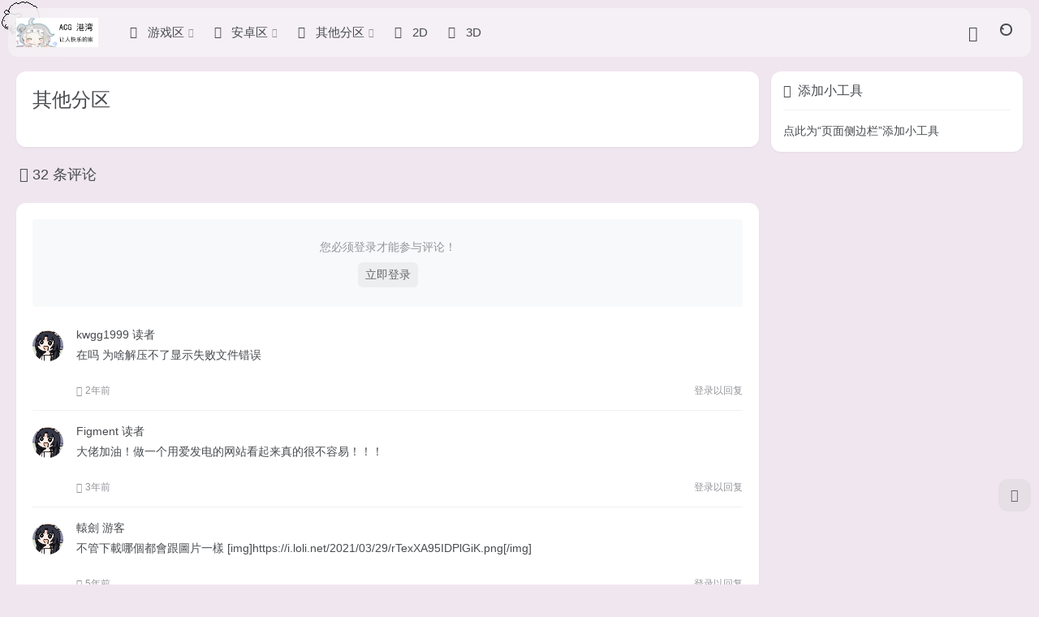

--- FILE ---
content_type: text/html; charset=UTF-8
request_url: https://www.acggw.one/%E5%85%B6%E4%BB%96%E5%88%86%E5%8C%BA
body_size: 10892
content:
<!DOCTYPE html>
<html lang="zh-Hans" class="">
<head> 
<meta charset="UTF-8">
<meta name="renderer" content="webkit">
<meta name="force-rendering" content="webkit">
<meta http-equiv="X-UA-Compatible" content="IE=edge, chrome=1">
<meta name="viewport" content="width=device-width, initial-scale=1.0, user-scalable=0, minimum-scale=1.0, maximum-scale=0.0, viewport-fit=cover">
<title>其他分区 | ACG港湾</title>
<meta name="theme-color" content="#f9f9f9" />
<meta name="keywords" content="acg港湾，三次郎，游戏" />
<meta name="description" content="独乐乐不如众乐乐" />
<meta property="og:type" content="article">
<meta property="og:url" content="https://www.acggw.me/%e5%85%b6%e4%bb%96%e5%88%86%e5%8c%ba"/> 
<meta property="og:title" content="其他分区 | ACG港湾">
<meta property="og:description" content="独乐乐不如众乐乐">
<meta property="og:image" content="https://gitee.com/iowen/ioimg/raw/master/screenshots/7.jpg">
<meta property="og:site_name" content="ACG港湾">
<link rel="shortcut icon" href="/wp-content/uploads/2021/05/QQ截图20210504225137.png">
<link rel="apple-touch-icon" href="/wp-content/uploads/2021/05/QQ截图20210504225137.png">
<!--[if IE]><script src="https://www.acggw.me/wp-content/themes/onenav/assets/js/html5.min.js"></script><![endif]-->
<meta name='robots' content='max-image-preview:large' />
<style id='wp-img-auto-sizes-contain-inline-css' type='text/css'>
img:is([sizes=auto i],[sizes^="auto," i]){contain-intrinsic-size:3000px 1500px}
/*# sourceURL=wp-img-auto-sizes-contain-inline-css */
</style>
<style id='classic-theme-styles-inline-css' type='text/css'>
/*! This file is auto-generated */
.wp-block-button__link{color:#fff;background-color:#32373c;border-radius:9999px;box-shadow:none;text-decoration:none;padding:calc(.667em + 2px) calc(1.333em + 2px);font-size:1.125em}.wp-block-file__button{background:#32373c;color:#fff;text-decoration:none}
/*# sourceURL=/wp-includes/css/classic-themes.min.css */
</style>
<link rel='stylesheet' id='contact-form-7-css' href='https://www.acggw.me/wp-content/plugins/contact-form-7/includes/css/styles.css?ver=6.1.4' type='text/css' media='all' />
<link rel='stylesheet' id='bootstrap-css' href='https://www.acggw.me/wp-content/themes/onenav/assets/css/bootstrap.min.css?ver=5.57' type='text/css' media='all' />
<link rel='stylesheet' id='swiper-css' href='https://www.acggw.me/wp-content/themes/onenav/assets/css/swiper-bundle.min.css?ver=5.57' type='text/css' media='all' />
<link rel='stylesheet' id='lightbox-css' href='https://www.acggw.me/wp-content/themes/onenav/assets/css/jquery.fancybox.min.css?ver=5.57' type='text/css' media='all' />
<link rel='stylesheet' id='iconfont-css' href='https://www.acggw.me/wp-content/themes/onenav/assets/css/iconfont.css?ver=5.57' type='text/css' media='all' />
<link rel='stylesheet' id='font-awesome-css' href='//cdn.bootcdn.net/ajax/libs/font-awesome/5.15.4/css/all.min.css' type='text/css' media='all' />
<link rel='stylesheet' id='font-awesome4-css' href='//cdn.bootcdn.net/ajax/libs/font-awesome/5.15.4/css/v4-shims.min.css' type='text/css' media='all' />
<link rel='stylesheet' id='main-css' href='https://www.acggw.me/wp-content/themes/onenav/assets/css/main.min.css?ver=5.57' type='text/css' media='all' />
<script type="text/javascript" src="https://www.acggw.me/wp-content/themes/onenav/assets/js/jquery.min.js?ver=5.57" id="jquery-js"></script>
<link rel="canonical" href="https://www.acggw.me/%e5%85%b6%e4%bb%96%e5%88%86%e5%8c%ba" />
<script>
    var __default_c = "io-grey-mode";
    var __night = document.cookie.replace(/(?:(?:^|.*;\s*)io_night_mode\s*\=\s*([^;]*).*$)|^.*$/, "$1"); 
    try {
        if (__night === "0" || (!__night && window.matchMedia("(prefers-color-scheme: dark)").matches)) {
            document.documentElement.classList.add("io-black-mode");
        }
    } catch (_) {}
</script><style>:root{--main-aside-basis-width:220px;--home-max-width:1600px;--main-radius:12px;--main-max-width:1260px;}body {background: #f5f5fa;}/*背景颜色*/
.card, .block{box-shadow: 0 1px 3px 0 rgb(0 0 0 / 5%);}/*网址块样式*/
.background-fx{display: none !important;}/*去掉网址侧栏样式*/
 .io-grey-mode .sidebar-nav-inner,.page-header.sticky,.page-header.big{backdrop-filter: blur(10px);background: rgba(255,255,255,.7);}
.io-grey-mode .sidebar-logo,.sticky.sidebar-nav.fade{background: #f0f2f400;}
.io-black-mode .page-header,.io-black-mode .sidebar-nav-inner{backdrop-filter: blur(10px);background: rgba(44,46,47,.7);}/*模糊边栏*/
.border-color{border-color: rgb(129 129 129 / 0%) !important}/*去掉logo下夜间模式黑线*/
.modal-backdrop{background: rgb(0 0 0 / 20%);}/*侧栏明暗*/
/* ========== 终极方案：隐藏动态背景 + 强制纯黑背景 双保险 100%生效 ========== */
/* 1. 彻底隐藏所有动态背景/画布/粒子特效，干掉所有干扰根源 */
canvas, #bg-canvas, .bg-canvas, .background-fx {
    display: none !important;
    visibility: hidden !important;
    opacity: 0 !important;
    z-index: -9999 !important;
}
/* 2. html+body+全站 强制纯黑，优先级拉满，无任何透灰 */
.io-black-mode,
.io-black-mode html,
.io-black-mode body {
    background: #000000 !important;
    background-color: #000000 !important;
    color: #f8f8f8 !important;
    background-image: none !important;
}
/* 3. 侧边栏+头部+卡片 纯黑适配，无任何灰色 */
.io-black-mode .page-header, .io-black-mode .sidebar-nav-inner {
    backdrop-filter: blur(12px) !important;
    background: rgba(0,0,0,1) !important;
}
.io-black-mode .card, .io-black-mode .block {
    background: #0a0a0a !important;
    box-shadow: none !important;
}
/* 4. 你的原有样式全部保留 */
.io-black-mode a {color: #72b1ff !important;}
.io-black-mode a:hover {color: #94c2ff !important;}
.border-color{border-color: transparent !important;}
.modal-backdrop{background: rgba(0,0,0,0.5) !important;}</style><!DOCTYPE html>
<html lang="en">

<head>
    <meta charset="UTF-8">
    <meta http-equiv="X-UA-Compatible" content="IE=edge">
    <meta name="viewport" content="width=device-width, initial-scale=1.0">
    <title>山羊の前端小窝</title>
    <style>
        * {
            margin: 0;
            padding: 0;
        }

        body {
            background: rgb(240, 230, 240);
        }
        .img{
            width: 50px;
            height: 50px;
            position: absolute;
            background-image: url('/wp-content/uploads/2021/11/goat.gif');
            background-size: cover;
        }
    </style>
</head>

<body>
    <div class="img"></div>
<script defer src="https://static.cloudflareinsights.com/beacon.min.js/vcd15cbe7772f49c399c6a5babf22c1241717689176015" integrity="sha512-ZpsOmlRQV6y907TI0dKBHq9Md29nnaEIPlkf84rnaERnq6zvWvPUqr2ft8M1aS28oN72PdrCzSjY4U6VaAw1EQ==" data-cf-beacon='{"version":"2024.11.0","token":"6739b7b9a8a648d59ea5466e8005abb3","r":1,"server_timing":{"name":{"cfCacheStatus":true,"cfEdge":true,"cfExtPri":true,"cfL4":true,"cfOrigin":true,"cfSpeedBrain":true},"location_startswith":null}}' crossorigin="anonymous"></script>
</body>
    <script>
        let img = document.querySelector('.img')
        // 定义小图片的旋转角度
        let deg = 0
        // 定义小图片位于网页左侧的位置
        let imgx = 0
        // 定义小图片位于网页顶部的位置
        let imgy = 0
        // 定义小图片x轴的位置
        let imgl = 0
        // 定义小图片y轴的位置
        let imgt = 0
        // 定义小图片翻转的角度
        let y = 0 
        // 定义一个计数器
        let index = 0

        window.addEventListener('mousemove',function(xyz){
            // 获取网页左侧距离的图片位置
            imgx = xyz.pageX - img.offsetLeft - img.clientWidth /2
            // 多去网页顶部距离图片的位置
            imgy = xyz.pageY - img.offsetTop - img.clientHeight /2
            // 套入公式，定义图片的旋转角度
            deg = 360*Math.atan(imgy/imgx)/(2*Math.PI)
            // 每当鼠标移动的时候重置index
            index= 0
            // 定义当前鼠标的位置
            let x = event.clientX
            // 当鼠标的x轴大于图片的时候，提普安就要对着鼠标，所以需要将图片翻转过来
            // 否则就不用翻转
            if(img.offsetLeft<x){
                y=-180
            }else{
                y=0
            }
        })
        setInterval(()=>{
            // 设置小图片的旋转和翻转
            img.style.transform = "rotateZ("+deg+"deg) rotateY("+y+"deg)"
            index++
            // 在这里设置小图片的位置和速度，并判断小图片到达鼠标位置时停止移动
            if(index<50){
                imgl+=imgx/50
                imgt+=imgy/50
            }
            img.style.left = imgl+"px"
            img.style.top = imgt+"px"
        },10)
    </script>
</html></head> 
<body class="wp-singular page-template-default page page-id-2937 wp-theme-onenav container-body sidebar_right">
<header class="main-header header-fixed"><div class="header-nav blur-bg"><nav class="switch-container container-header nav-top header-center d-flex align-items-center h-100 container"><div class="navbar-logo d-flex mr-4"><a href="https://www.acggw.me" class="logo-expanded"><img src="/wp-content/uploads/2021/05/gaitubao_gaitubao_QQ截图20210504224408.png" height="36" switch-src="/wp-content/uploads/2021/05/QQ截图20210504224130.png" is-dark="false" alt="ACG港湾"></a><div class=""></div></div><div class="navbar-header-menu"><ul class="nav navbar-header d-none d-md-flex mr-3"><li id="menu-item-5306" class="menu-item menu-item-type-taxonomy menu-item-object-category menu-item-has-children menu-item-5306"><a href="https://www.acggw.me/game"><i class="iconfont icon-category icon-fw icon-lg mr-2"></i><span>游戏区</span><i class="iconfont icon-arrow-b"></i></a>
<ul class="sub-menu">
	<li id="menu-item-5313" class="menu-item menu-item-type-taxonomy menu-item-object-category menu-item-5313"><a href="https://www.acggw.me/arpg"><i class="iconfont icon-category icon-fw icon-lg mr-2"></i><span>ARPG</span></a></li>
	<li id="menu-item-5310" class="menu-item menu-item-type-taxonomy menu-item-object-category menu-item-5310"><a href="https://www.acggw.me/adv"><i class="iconfont icon-category icon-fw icon-lg mr-2"></i><span>ADV</span></a></li>
	<li id="menu-item-5309" class="menu-item menu-item-type-taxonomy menu-item-object-category menu-item-5309"><a href="https://www.acggw.me/act"><i class="iconfont icon-category icon-fw icon-lg mr-2"></i><span>ACT</span></a></li>
	<li id="menu-item-5308" class="menu-item menu-item-type-taxonomy menu-item-object-category menu-item-5308"><a href="https://www.acggw.me/rpg"><i class="iconfont icon-category icon-fw icon-lg mr-2"></i><span>JRPG</span></a></li>
	<li id="menu-item-5307" class="menu-item menu-item-type-taxonomy menu-item-object-category menu-item-5307"><a href="https://www.acggw.me/slg"><i class="iconfont icon-category icon-fw icon-lg mr-2"></i><span>SLG</span></a></li>
</ul>
</li>
<li id="menu-item-5319" class="menu-item menu-item-type-taxonomy menu-item-object-category menu-item-has-children menu-item-5319"><a href="https://www.acggw.me/android"><i class="iconfont icon-category icon-fw icon-lg mr-2"></i><span>安卓区</span><i class="iconfont icon-arrow-b"></i></a>
<ul class="sub-menu">
	<li id="menu-item-5321" class="menu-item menu-item-type-taxonomy menu-item-object-category menu-item-5321"><a href="https://www.acggw.me/android/krkr2"><i class="iconfont icon-category icon-fw icon-lg mr-2"></i><span>吉里吉里模拟器</span></a></li>
	<li id="menu-item-5320" class="menu-item menu-item-type-taxonomy menu-item-object-category menu-item-5320"><a href="https://www.acggw.me/android/apk"><i class="iconfont icon-category icon-fw icon-lg mr-2"></i><span>安卓直装</span></a></li>
</ul>
</li>
<li id="menu-item-5311" class="menu-item menu-item-type-taxonomy menu-item-object-category menu-item-has-children menu-item-5311"><a href="https://www.acggw.me/%e5%85%b6%e4%bb%96%e5%88%86%e5%8c%ba"><i class="iconfont icon-category icon-fw icon-lg mr-2"></i><span>其他分区</span><i class="iconfont icon-arrow-b"></i></a>
<ul class="sub-menu">
	<li id="menu-item-5318" class="menu-item menu-item-type-taxonomy menu-item-object-category menu-item-5318"><a href="https://www.acggw.me/%e5%85%bb%e6%88%90"><i class="iconfont icon-category icon-fw icon-lg mr-2"></i><span>养成</span></a></li>
	<li id="menu-item-5316" class="menu-item menu-item-type-taxonomy menu-item-object-category menu-item-5316"><a href="https://www.acggw.me/%e7%bb%8f%e8%90%a5"><i class="iconfont icon-category icon-fw icon-lg mr-2"></i><span>经营</span></a></li>
	<li id="menu-item-5317" class="menu-item menu-item-type-taxonomy menu-item-object-category menu-item-5317"><a href="https://www.acggw.me/%e6%a0%bc%e6%96%97"><i class="iconfont icon-category icon-fw icon-lg mr-2"></i><span>格斗/FTG</span></a></li>
	<li id="menu-item-5315" class="menu-item menu-item-type-taxonomy menu-item-object-category menu-item-5315"><a href="https://www.acggw.me/%e6%94%be%e7%bd%ae"><i class="iconfont icon-category icon-fw icon-lg mr-2"></i><span>放置</span></a></li>
	<li id="menu-item-5314" class="menu-item menu-item-type-taxonomy menu-item-object-category menu-item-5314"><a href="https://www.acggw.me/%e5%8d%a1%e7%89%8c"><i class="iconfont icon-category icon-fw icon-lg mr-2"></i><span>卡牌</span></a></li>
	<li id="menu-item-5312" class="menu-item menu-item-type-taxonomy menu-item-object-category menu-item-5312"><a href="https://www.acggw.me/%e5%b0%84%e5%87%bb"><i class="iconfont icon-category icon-fw icon-lg mr-2"></i><span>TPS/FPS</span></a></li>
</ul>
</li>
<li id="menu-item-5323" class="menu-item menu-item-type-taxonomy menu-item-object-category menu-item-5323"><a href="https://www.acggw.me/2d"><i class="iconfont icon-category icon-fw icon-lg mr-2"></i><span>2D</span></a></li>
<li id="menu-item-5322" class="menu-item menu-item-type-taxonomy menu-item-object-category menu-item-5322"><a href="https://www.acggw.me/3d"><i class="iconfont icon-category icon-fw icon-lg mr-2"></i><span>3D</span></a></li>
<li class="menu-item io-menu-fold hide"><a href="javascript:void(0);"><i class="iconfont icon-dian"></i></a><ul class="sub-menu"></ul></li></ul></div><div class="flex-fill"></div><ul class="nav header-tools position-relative"><li class="header-icon-btn nav-login d-none d-md-block"><a href="https://www.acggw.me/login/?redirect_to=https://www.acggw.me/%E5%85%B6%E4%BB%96%E5%88%86%E5%8C%BA"><i class="iconfont icon-user icon-lg"></i></a><ul class="sub-menu mt-5"><div class="menu-user-box "><div class="nav-user-box br-lg mt-n5 fx-bg fx-shadow px-3 py-2" js-href="https://www.acggw.me/login/?redirect_to=https://www.acggw.me/%E5%85%B6%E4%BB%96%E5%88%86%E5%8C%BA"><div class="user-info d-flex align-items-center position-relative"><div class="avatar-img"><img src="https://www.acggw.me/wp-content/themes/onenav/assets/images/gravatar.jpg" class="avatar avatar-96 photo" height="96" width="96"></div><div class="user-right flex-fill overflow-hidden ml-2"><b>未登录</b><div class="text-xs line1">登录后即可体验更多功能</div></div></div></div><div class="text-center user-btn"><div class="d-flex justify-content-around mt-2"><button js-href="https://www.acggw.me/login/?redirect_to=https://www.acggw.me/%E5%85%B6%E4%BB%96%E5%88%86%E5%8C%BA" class="btn menu-user-btn text-xs flex-fill  vc-l-blue" target="_blank" rel="nofollow"><i class="iconfont icon-user"></i><span class="white-nowrap">登录</span></button><button js-href="https://www.acggw.me/login/?action=register" class="btn menu-user-btn text-xs flex-fill  vc-l-green" target="_blank" rel="nofollow"><i class="iconfont icon-register"></i><span class="white-nowrap">注册</span></button><button js-href="https://www.acggw.me/login/?action=lostpassword&#038;redirect_to=https://www.acggw.me/wp-login.php?action=lostpassword&#038;redirect_to=https%3A%2F%2Fwww.acggw.me%2F%25E5%2585%25B6%25E4%25BB%2596%25E5%2588%2586%25E5%258C%25BA" class="btn menu-user-btn text-xs flex-fill  vc-l-yellow" target="_blank" rel="nofollow"><i class="iconfont icon-password"></i><span class="white-nowrap">找回密码</span></button></div></div></div></ul></li><li class="header-icon-btn nav-search"><a href="javascript:" class="search-ico-btn nav-search-icon" data-toggle-div data-target="#search-modal" data-z-index="101"><i class="search-bar"></i></a></li></ul><div class="d-block d-md-none menu-btn" data-toggle-div data-target=".mobile-nav" data-class="is-mobile" aria-expanded="false"><span class="menu-bar"></span><span class="menu-bar"></span><span class="menu-bar"></span></div></nav></div></header><div class="mobile-header"><nav class="mobile-nav"><ul class="menu-nav mb-4"></ul><div class="menu-user-box mb-4"><div class="nav-user-box br-lg mt-n5 fx-bg fx-shadow px-3 py-2" js-href="https://www.acggw.me/login/?redirect_to=https://www.acggw.me/%E5%85%B6%E4%BB%96%E5%88%86%E5%8C%BA"><div class="user-info d-flex align-items-center position-relative"><div class="avatar-img"><img src="https://www.acggw.me/wp-content/themes/onenav/assets/images/gravatar.jpg" class="avatar avatar-96 photo" height="96" width="96"></div><div class="user-right flex-fill overflow-hidden ml-2"><b>未登录</b><div class="text-xs line1">登录后即可体验更多功能</div></div></div></div><div class="text-center user-btn"><div class="d-flex justify-content-around mt-2"><button js-href="https://www.acggw.me/login/?redirect_to=https://www.acggw.me/%E5%85%B6%E4%BB%96%E5%88%86%E5%8C%BA" class="btn menu-user-btn text-xs flex-fill  vc-l-blue" target="_blank" rel="nofollow"><i class="iconfont icon-user"></i><span class="white-nowrap">登录</span></button><button js-href="https://www.acggw.me/login/?action=register" class="btn menu-user-btn text-xs flex-fill  vc-l-green" target="_blank" rel="nofollow"><i class="iconfont icon-register"></i><span class="white-nowrap">注册</span></button><button js-href="https://www.acggw.me/login/?action=lostpassword&#038;redirect_to=https://www.acggw.me/wp-login.php?action=lostpassword&#038;redirect_to=https%3A%2F%2Fwww.acggw.me%2F%25E5%2585%25B6%25E4%25BB%2596%25E5%2588%2586%25E5%258C%25BA" class="btn menu-user-btn text-xs flex-fill  vc-l-yellow" target="_blank" rel="nofollow"><i class="iconfont icon-password"></i><span class="white-nowrap">找回密码</span></button></div></div></div></nav></div><main class="container my-2">
    <div class="content-wrap">
        <div class="content-layout">
        <div class="panel card">
        <div class="card-body">
            <div class="panel-header mb-4">
                <h1 class="h3">其他分区                                    </h1>
            </div>
            <div class="panel-body mt-2">
                                                            </div>
        </div>
        </div>
        
<!-- comments -->
<div id="comments" class="comments">
	<h2 id="comments-list-title" class="comments-title text-lg mx-1 my-4">
		<i class="iconfont icon-comment"></i>
		<span class="noticom">
			<a href="https://www.acggw.me/%e5%85%b6%e4%bb%96%e5%88%86%e5%8c%ba#comments" class="comments-title" >32 条评论</a> 
		</span>
	</h2> 
	<div class="card">
		<div class="card-body"> 
						<div id="respond_box">
				<div id="respond" class="comment-respond">
										<div class="rounded bg-light text-center p-4 mb-4">
						<div class="text-muted text-sm mb-2">您必须登录才能参与评论！</div>
						<a class="btn btn-light btn-sm btn-rounded" href="https://www.acggw.me/login/?redirect_to=https%3A%2F%2Fwww.acggw.me%2F%25e5%2585%25b6%25e4%25bb%2596%25e5%2588%2586%25e5%258c%25ba">立即登录</a>
					</div>
									</div>
			</div>	
						<div id="loading-comments"><span></span></div>
						<ul class="comment-list">
				        <li class="comment byuser even thread-even depth-1 comment" id="li-comment-210213">
            <div id="comment-210213" class="comment_body d-flex flex-fill">    
                <div class="avatar-img profile mr-2 mr-md-3"> 
                    <img src="https://www.acggw.me/wp-content/uploads/2021/03/LMHT6I3IHZ93O6BFSOF-150x150.png" srcset="https://www.acggw.me/wp-content/uploads/2021/03/LMHT6I3IHZ93O6BFSOF.png 2x" width="96" height="96" alt="头像" class="avatar avatar-96 wp-user-avatar wp-user-avatar-96 alignnone photo avatar-default" />                </div>                    
                <section class="comment-text d-flex flex-fill flex-column">
                    <div class="comment-info d-flex align-items-center mb-1">
                        <div class="comment-author text-sm w-100">kwgg1999                        <span class="rank" title="头衔：读者">读者</span>                        </div>                                        
                    </div>
                    <div class="comment-content d-inline-block text-sm">
                        <p>在吗  为啥解压不了显示失败文件错误</p>
 
                                            </div>
                    <div class="d-flex flex-fill text-xs text-muted pt-2">
                        <div class="comment-meta">
                            <span class="info mr-2"><i class="iconfont icon-time mr-1"></i><time itemprop="datePublished" datetime="2023-08-15T17:17:54+08:00">2年前</time></span>                        </div>
                        <div class="flex-fill"></div>
                        <a rel="nofollow" class="comment-reply-login" href="https://www.acggw.me/login/?redirect_to=https://www.acggw.me/%e5%85%b6%e4%bb%96%e5%88%86%e5%8c%ba">登录以回复</a>                    </div>
                </section>
            </div>
        </li><!-- #comment-## -->
        <li class="comment byuser odd alt thread-odd thread-alt depth-1 comment" id="li-comment-207707">
            <div id="comment-207707" class="comment_body d-flex flex-fill">    
                <div class="avatar-img profile mr-2 mr-md-3"> 
                    <img src="https://www.acggw.me/wp-content/uploads/2021/03/LMHT6I3IHZ93O6BFSOF-150x150.png" srcset="https://www.acggw.me/wp-content/uploads/2021/03/LMHT6I3IHZ93O6BFSOF.png 2x" width="96" height="96" alt="头像" class="avatar avatar-96 wp-user-avatar wp-user-avatar-96 alignnone photo avatar-default" />                </div>                    
                <section class="comment-text d-flex flex-fill flex-column">
                    <div class="comment-info d-flex align-items-center mb-1">
                        <div class="comment-author text-sm w-100">Figment                        <span class="rank" title="头衔：读者">读者</span>                        </div>                                        
                    </div>
                    <div class="comment-content d-inline-block text-sm">
                        <p>大佬加油！做一个用爱发电的网站看起来真的很不容易！！！</p>
 
                                            </div>
                    <div class="d-flex flex-fill text-xs text-muted pt-2">
                        <div class="comment-meta">
                            <span class="info mr-2"><i class="iconfont icon-time mr-1"></i><time itemprop="datePublished" datetime="2023-06-04T02:29:37+08:00">3年前</time></span>                        </div>
                        <div class="flex-fill"></div>
                        <a rel="nofollow" class="comment-reply-login" href="https://www.acggw.me/login/?redirect_to=https://www.acggw.me/%e5%85%b6%e4%bb%96%e5%88%86%e5%8c%ba">登录以回复</a>                    </div>
                </section>
            </div>
        </li><!-- #comment-## -->
        <li class="comment even thread-even depth-1 comment" id="li-comment-194125">
            <div id="comment-194125" class="comment_body d-flex flex-fill">    
                <div class="avatar-img profile mr-2 mr-md-3"> 
                    <img src="https://www.acggw.me/wp-content/uploads/2021/03/LMHT6I3IHZ93O6BFSOF-150x150.png" srcset="https://www.acggw.me/wp-content/uploads/2021/03/LMHT6I3IHZ93O6BFSOF.png 2x" width="96" height="96" alt="头像" class="avatar avatar-96 wp-user-avatar wp-user-avatar-96 alignnone photo avatar-default" />                </div>                    
                <section class="comment-text d-flex flex-fill flex-column">
                    <div class="comment-info d-flex align-items-center mb-1">
                        <div class="comment-author text-sm w-100">轅劍                        <span class="rank" title="头衔：游客">游客</span>                        </div>                                        
                    </div>
                    <div class="comment-content d-inline-block text-sm">
                        <p>不管下載哪個都會跟圖片一樣 [img]https://i.loli.net/2021/03/29/rTexXA95IDPlGiK.png[/img]</p>
 
                                            </div>
                    <div class="d-flex flex-fill text-xs text-muted pt-2">
                        <div class="comment-meta">
                            <span class="info mr-2"><i class="iconfont icon-time mr-1"></i><time itemprop="datePublished" datetime="2021-03-29T18:33:10+08:00">5年前</time></span>                        </div>
                        <div class="flex-fill"></div>
                        <a rel="nofollow" class="comment-reply-login" href="https://www.acggw.me/login/?redirect_to=https://www.acggw.me/%e5%85%b6%e4%bb%96%e5%88%86%e5%8c%ba">登录以回复</a>                    </div>
                </section>
            </div>
        </li><!-- #comment-## -->
        <li class="comment odd alt thread-odd thread-alt depth-1 comment" id="li-comment-191469">
            <div id="comment-191469" class="comment_body d-flex flex-fill">    
                <div class="avatar-img profile mr-2 mr-md-3"> 
                    <img src="https://www.acggw.me/wp-content/uploads/2021/03/LMHT6I3IHZ93O6BFSOF-150x150.png" srcset="https://www.acggw.me/wp-content/uploads/2021/03/LMHT6I3IHZ93O6BFSOF.png 2x" width="96" height="96" alt="头像" class="avatar avatar-96 wp-user-avatar wp-user-avatar-96 alignnone photo avatar-default" />                </div>                    
                <section class="comment-text d-flex flex-fill flex-column">
                    <div class="comment-info d-flex align-items-center mb-1">
                        <div class="comment-author text-sm w-100">品牌的                        <span class="rank" title="头衔：游客">游客</span>                        </div>                                        
                    </div>
                    <div class="comment-content d-inline-block text-sm">
                        <p>游戏的全cg存档怎么用啊？</p>
 
                                            </div>
                    <div class="d-flex flex-fill text-xs text-muted pt-2">
                        <div class="comment-meta">
                            <span class="info mr-2"><i class="iconfont icon-time mr-1"></i><time itemprop="datePublished" datetime="2021-03-24T20:02:00+08:00">5年前</time></span>                        </div>
                        <div class="flex-fill"></div>
                        <a rel="nofollow" class="comment-reply-login" href="https://www.acggw.me/login/?redirect_to=https://www.acggw.me/%e5%85%b6%e4%bb%96%e5%88%86%e5%8c%ba">登录以回复</a>                    </div>
                </section>
            </div>
        </li><!-- #comment-## -->
        <li class="comment even thread-even depth-1 comment" id="li-comment-176049">
            <div id="comment-176049" class="comment_body d-flex flex-fill">    
                <div class="avatar-img profile mr-2 mr-md-3"> 
                    <img src="https://www.acggw.me/wp-content/uploads/2021/03/LMHT6I3IHZ93O6BFSOF-150x150.png" srcset="https://www.acggw.me/wp-content/uploads/2021/03/LMHT6I3IHZ93O6BFSOF.png 2x" width="96" height="96" alt="头像" class="avatar avatar-96 wp-user-avatar wp-user-avatar-96 alignnone photo avatar-default" />                </div>                    
                <section class="comment-text d-flex flex-fill flex-column">
                    <div class="comment-info d-flex align-items-center mb-1">
                        <div class="comment-author text-sm w-100">byyh                        <span class="rank" title="头衔：游客">游客</span>                        </div>                                        
                    </div>
                    <div class="comment-content d-inline-block text-sm">
                        <p>大佬辛苦 [调皮]大佬牛逼</p>
 
                                            </div>
                    <div class="d-flex flex-fill text-xs text-muted pt-2">
                        <div class="comment-meta">
                            <span class="info mr-2"><i class="iconfont icon-time mr-1"></i><time itemprop="datePublished" datetime="2021-02-27T22:28:11+08:00">5年前</time></span>                        </div>
                        <div class="flex-fill"></div>
                        <a rel="nofollow" class="comment-reply-login" href="https://www.acggw.me/login/?redirect_to=https://www.acggw.me/%e5%85%b6%e4%bb%96%e5%88%86%e5%8c%ba">登录以回复</a>                    </div>
                </section>
            </div>
        </li><!-- #comment-## -->
        <li class="comment odd alt thread-odd thread-alt depth-1 comment" id="li-comment-176042">
            <div id="comment-176042" class="comment_body d-flex flex-fill">    
                <div class="avatar-img profile mr-2 mr-md-3"> 
                    <img src="https://www.acggw.me/wp-content/uploads/2021/03/LMHT6I3IHZ93O6BFSOF-150x150.png" srcset="https://www.acggw.me/wp-content/uploads/2021/03/LMHT6I3IHZ93O6BFSOF.png 2x" width="96" height="96" alt="头像" class="avatar avatar-96 wp-user-avatar wp-user-avatar-96 alignnone photo avatar-default" />                </div>                    
                <section class="comment-text d-flex flex-fill flex-column">
                    <div class="comment-info d-flex align-items-center mb-1">
                        <div class="comment-author text-sm w-100">byyh                        <span class="rank" title="头衔：游客">游客</span>                        </div>                                        
                    </div>
                    <div class="comment-content d-inline-block text-sm">
                        <p>好耶</p>
 
                                            </div>
                    <div class="d-flex flex-fill text-xs text-muted pt-2">
                        <div class="comment-meta">
                            <span class="info mr-2"><i class="iconfont icon-time mr-1"></i><time itemprop="datePublished" datetime="2021-02-27T22:23:13+08:00">5年前</time></span>                        </div>
                        <div class="flex-fill"></div>
                        <a rel="nofollow" class="comment-reply-login" href="https://www.acggw.me/login/?redirect_to=https://www.acggw.me/%e5%85%b6%e4%bb%96%e5%88%86%e5%8c%ba">登录以回复</a>                    </div>
                </section>
            </div>
        </li><!-- #comment-## -->
        <li class="comment even thread-even depth-1 comment" id="li-comment-165832">
            <div id="comment-165832" class="comment_body d-flex flex-fill">    
                <div class="avatar-img profile mr-2 mr-md-3"> 
                    <img src="https://www.acggw.me/wp-content/uploads/2021/03/LMHT6I3IHZ93O6BFSOF-150x150.png" srcset="https://www.acggw.me/wp-content/uploads/2021/03/LMHT6I3IHZ93O6BFSOF.png 2x" width="96" height="96" alt="头像" class="avatar avatar-96 wp-user-avatar wp-user-avatar-96 alignnone photo avatar-default" />                </div>                    
                <section class="comment-text d-flex flex-fill flex-column">
                    <div class="comment-info d-flex align-items-center mb-1">
                        <div class="comment-author text-sm w-100">hhndy                        <span class="rank" title="头衔：游客">游客</span>                        </div>                                        
                    </div>
                    <div class="comment-content d-inline-block text-sm">
                        <p>求大佬分享一个游戏叫欲望之梦，我现在完全找不着这个游戏了</p>
 
                                            </div>
                    <div class="d-flex flex-fill text-xs text-muted pt-2">
                        <div class="comment-meta">
                            <span class="info mr-2"><i class="iconfont icon-time mr-1"></i><time itemprop="datePublished" datetime="2021-02-19T00:54:24+08:00">5年前</time></span>                        </div>
                        <div class="flex-fill"></div>
                        <a rel="nofollow" class="comment-reply-login" href="https://www.acggw.me/login/?redirect_to=https://www.acggw.me/%e5%85%b6%e4%bb%96%e5%88%86%e5%8c%ba">登录以回复</a>                    </div>
                </section>
            </div>
        </li><!-- #comment-## -->
        <li class="comment odd alt thread-odd thread-alt depth-1 comment" id="li-comment-165301">
            <div id="comment-165301" class="comment_body d-flex flex-fill">    
                <div class="avatar-img profile mr-2 mr-md-3"> 
                    <img src="https://www.acggw.me/wp-content/uploads/2021/03/LMHT6I3IHZ93O6BFSOF-150x150.png" srcset="https://www.acggw.me/wp-content/uploads/2021/03/LMHT6I3IHZ93O6BFSOF.png 2x" width="96" height="96" alt="头像" class="avatar avatar-96 wp-user-avatar wp-user-avatar-96 alignnone photo avatar-default" />                </div>                    
                <section class="comment-text d-flex flex-fill flex-column">
                    <div class="comment-info d-flex align-items-center mb-1">
                        <div class="comment-author text-sm w-100">800                        <span class="rank" title="头衔：游客">游客</span>                        </div>                                        
                    </div>
                    <div class="comment-content d-inline-block text-sm">
                        <p>牛</p>
 
                                            </div>
                    <div class="d-flex flex-fill text-xs text-muted pt-2">
                        <div class="comment-meta">
                            <span class="info mr-2"><i class="iconfont icon-time mr-1"></i><time itemprop="datePublished" datetime="2021-02-18T15:27:58+08:00">5年前</time></span>                        </div>
                        <div class="flex-fill"></div>
                        <a rel="nofollow" class="comment-reply-login" href="https://www.acggw.me/login/?redirect_to=https://www.acggw.me/%e5%85%b6%e4%bb%96%e5%88%86%e5%8c%ba">登录以回复</a>                    </div>
                </section>
            </div>
        </li><!-- #comment-## -->
        <li class="comment even thread-even depth-1 comment" id="li-comment-156418">
            <div id="comment-156418" class="comment_body d-flex flex-fill">    
                <div class="avatar-img profile mr-2 mr-md-3"> 
                    <img src="https://www.acggw.me/wp-content/uploads/2021/03/LMHT6I3IHZ93O6BFSOF-150x150.png" srcset="https://www.acggw.me/wp-content/uploads/2021/03/LMHT6I3IHZ93O6BFSOF.png 2x" width="96" height="96" alt="头像" class="avatar avatar-96 wp-user-avatar wp-user-avatar-96 alignnone photo avatar-default" />                </div>                    
                <section class="comment-text d-flex flex-fill flex-column">
                    <div class="comment-info d-flex align-items-center mb-1">
                        <div class="comment-author text-sm w-100">120                        <span class="rank" title="头衔：游客">游客</span>                        </div>                                        
                    </div>
                    <div class="comment-content d-inline-block text-sm">
                        <p>感谢大佬</p>
 
                                            </div>
                    <div class="d-flex flex-fill text-xs text-muted pt-2">
                        <div class="comment-meta">
                            <span class="info mr-2"><i class="iconfont icon-time mr-1"></i><time itemprop="datePublished" datetime="2021-02-09T16:27:44+08:00">5年前</time></span>                        </div>
                        <div class="flex-fill"></div>
                        <a rel="nofollow" class="comment-reply-login" href="https://www.acggw.me/login/?redirect_to=https://www.acggw.me/%e5%85%b6%e4%bb%96%e5%88%86%e5%8c%ba">登录以回复</a>                    </div>
                </section>
            </div>
        </li><!-- #comment-## -->
        <li class="comment odd alt thread-odd thread-alt depth-1 comment" id="li-comment-154034">
            <div id="comment-154034" class="comment_body d-flex flex-fill">    
                <div class="avatar-img profile mr-2 mr-md-3"> 
                    <img src="https://www.acggw.me/wp-content/uploads/2021/03/LMHT6I3IHZ93O6BFSOF-150x150.png" srcset="https://www.acggw.me/wp-content/uploads/2021/03/LMHT6I3IHZ93O6BFSOF.png 2x" width="96" height="96" alt="头像" class="avatar avatar-96 wp-user-avatar wp-user-avatar-96 alignnone photo avatar-default" />                </div>                    
                <section class="comment-text d-flex flex-fill flex-column">
                    <div class="comment-info d-flex align-items-center mb-1">
                        <div class="comment-author text-sm w-100">鱼                        <span class="rank" title="头衔：游客">游客</span>                        </div>                                        
                    </div>
                    <div class="comment-content d-inline-block text-sm">
                        <p>为啥我微云下载的都变成文件了，而不是变成软件</p>
 
                                            </div>
                    <div class="d-flex flex-fill text-xs text-muted pt-2">
                        <div class="comment-meta">
                            <span class="info mr-2"><i class="iconfont icon-time mr-1"></i><time itemprop="datePublished" datetime="2021-02-07T16:38:01+08:00">5年前</time></span>                        </div>
                        <div class="flex-fill"></div>
                        <a rel="nofollow" class="comment-reply-login" href="https://www.acggw.me/login/?redirect_to=https://www.acggw.me/%e5%85%b6%e4%bb%96%e5%88%86%e5%8c%ba">登录以回复</a>                    </div>
                </section>
            </div>
        </li><!-- #comment-## -->
        <li class="comment even thread-even depth-1 comment" id="li-comment-153325">
            <div id="comment-153325" class="comment_body d-flex flex-fill">    
                <div class="avatar-img profile mr-2 mr-md-3"> 
                    <img src="https://www.acggw.me/wp-content/uploads/2021/03/LMHT6I3IHZ93O6BFSOF-150x150.png" srcset="https://www.acggw.me/wp-content/uploads/2021/03/LMHT6I3IHZ93O6BFSOF.png 2x" width="96" height="96" alt="头像" class="avatar avatar-96 wp-user-avatar wp-user-avatar-96 alignnone photo avatar-default" />                </div>                    
                <section class="comment-text d-flex flex-fill flex-column">
                    <div class="comment-info d-flex align-items-center mb-1">
                        <div class="comment-author text-sm w-100">。                        <span class="rank" title="头衔：游客">游客</span>                        </div>                                        
                    </div>
                    <div class="comment-content d-inline-block text-sm">
                        <p>tar.xz手机怎么解压</p>
 
                                            </div>
                    <div class="d-flex flex-fill text-xs text-muted pt-2">
                        <div class="comment-meta">
                            <span class="info mr-2"><i class="iconfont icon-time mr-1"></i><time itemprop="datePublished" datetime="2021-02-06T23:18:31+08:00">5年前</time></span>                        </div>
                        <div class="flex-fill"></div>
                        <a rel="nofollow" class="comment-reply-login" href="https://www.acggw.me/login/?redirect_to=https://www.acggw.me/%e5%85%b6%e4%bb%96%e5%88%86%e5%8c%ba">登录以回复</a>                    </div>
                </section>
            </div>
        </li><!-- #comment-## -->
        <li class="comment odd alt thread-odd thread-alt depth-1 comment" id="li-comment-153252">
            <div id="comment-153252" class="comment_body d-flex flex-fill">    
                <div class="avatar-img profile mr-2 mr-md-3"> 
                    <img src="https://www.acggw.me/wp-content/uploads/2021/03/LMHT6I3IHZ93O6BFSOF-150x150.png" srcset="https://www.acggw.me/wp-content/uploads/2021/03/LMHT6I3IHZ93O6BFSOF.png 2x" width="96" height="96" alt="头像" class="avatar avatar-96 wp-user-avatar wp-user-avatar-96 alignnone photo avatar-default" />                </div>                    
                <section class="comment-text d-flex flex-fill flex-column">
                    <div class="comment-info d-flex align-items-center mb-1">
                        <div class="comment-author text-sm w-100">huiye66                        <span class="rank" title="头衔：游客">游客</span>                        </div>                                        
                    </div>
                    <div class="comment-content d-inline-block text-sm">
                        <p>新人刚接触，之前是嗷呜的</p>
 
                                            </div>
                    <div class="d-flex flex-fill text-xs text-muted pt-2">
                        <div class="comment-meta">
                            <span class="info mr-2"><i class="iconfont icon-time mr-1"></i><time itemprop="datePublished" datetime="2021-02-06T22:13:30+08:00">5年前</time></span>                        </div>
                        <div class="flex-fill"></div>
                        <a rel="nofollow" class="comment-reply-login" href="https://www.acggw.me/login/?redirect_to=https://www.acggw.me/%e5%85%b6%e4%bb%96%e5%88%86%e5%8c%ba">登录以回复</a>                    </div>
                </section>
            </div>
        </li><!-- #comment-## -->
        <li class="comment even thread-even depth-1 comment" id="li-comment-152783">
            <div id="comment-152783" class="comment_body d-flex flex-fill">    
                <div class="avatar-img profile mr-2 mr-md-3"> 
                    <img src="https://www.acggw.me/wp-content/uploads/2021/03/LMHT6I3IHZ93O6BFSOF-150x150.png" srcset="https://www.acggw.me/wp-content/uploads/2021/03/LMHT6I3IHZ93O6BFSOF.png 2x" width="96" height="96" alt="头像" class="avatar avatar-96 wp-user-avatar wp-user-avatar-96 alignnone photo avatar-default" />                </div>                    
                <section class="comment-text d-flex flex-fill flex-column">
                    <div class="comment-info d-flex align-items-center mb-1">
                        <div class="comment-author text-sm w-100">鱼鱼                        <span class="rank" title="头衔：游客">游客</span>                        </div>                                        
                    </div>
                    <div class="comment-content d-inline-block text-sm">
                        <p>不</p>
 
                                            </div>
                    <div class="d-flex flex-fill text-xs text-muted pt-2">
                        <div class="comment-meta">
                            <span class="info mr-2"><i class="iconfont icon-time mr-1"></i><time itemprop="datePublished" datetime="2021-02-06T15:31:49+08:00">5年前</time></span>                        </div>
                        <div class="flex-fill"></div>
                        <a rel="nofollow" class="comment-reply-login" href="https://www.acggw.me/login/?redirect_to=https://www.acggw.me/%e5%85%b6%e4%bb%96%e5%88%86%e5%8c%ba">登录以回复</a>                    </div>
                </section>
            </div>
        </li><!-- #comment-## -->
        <li class="comment odd alt thread-odd thread-alt depth-1 comment" id="li-comment-151803">
            <div id="comment-151803" class="comment_body d-flex flex-fill">    
                <div class="avatar-img profile mr-2 mr-md-3"> 
                    <img src="https://www.acggw.me/wp-content/uploads/2021/03/LMHT6I3IHZ93O6BFSOF-150x150.png" srcset="https://www.acggw.me/wp-content/uploads/2021/03/LMHT6I3IHZ93O6BFSOF.png 2x" width="96" height="96" alt="头像" class="avatar avatar-96 wp-user-avatar wp-user-avatar-96 alignnone photo avatar-default" />                </div>                    
                <section class="comment-text d-flex flex-fill flex-column">
                    <div class="comment-info d-flex align-items-center mb-1">
                        <div class="comment-author text-sm w-100">哦豁                        <span class="rank" title="头衔：游客">游客</span>                        </div>                                        
                    </div>
                    <div class="comment-content d-inline-block text-sm">
                        <p>三娘已经三小时没更新了，三小时没更新了！</p>
 
                                            </div>
                    <div class="d-flex flex-fill text-xs text-muted pt-2">
                        <div class="comment-meta">
                            <span class="info mr-2"><i class="iconfont icon-time mr-1"></i><time itemprop="datePublished" datetime="2021-02-05T17:29:40+08:00">5年前</time></span>                        </div>
                        <div class="flex-fill"></div>
                        <a rel="nofollow" class="comment-reply-login" href="https://www.acggw.me/login/?redirect_to=https://www.acggw.me/%e5%85%b6%e4%bb%96%e5%88%86%e5%8c%ba">登录以回复</a>                    </div>
                </section>
            </div>
        </li><!-- #comment-## -->
        <li class="comment even thread-even depth-1 comment" id="li-comment-150442">
            <div id="comment-150442" class="comment_body d-flex flex-fill">    
                <div class="avatar-img profile mr-2 mr-md-3"> 
                    <img src="https://www.acggw.me/wp-content/uploads/2021/03/LMHT6I3IHZ93O6BFSOF-150x150.png" srcset="https://www.acggw.me/wp-content/uploads/2021/03/LMHT6I3IHZ93O6BFSOF.png 2x" width="96" height="96" alt="头像" class="avatar avatar-96 wp-user-avatar wp-user-avatar-96 alignnone photo avatar-default" />                </div>                    
                <section class="comment-text d-flex flex-fill flex-column">
                    <div class="comment-info d-flex align-items-center mb-1">
                        <div class="comment-author text-sm w-100">哈哈哈                        <span class="rank" title="头衔：游客">游客</span>                        </div>                                        
                    </div>
                    <div class="comment-content d-inline-block text-sm">
                        <p>哈哈哈</p>
 
                                            </div>
                    <div class="d-flex flex-fill text-xs text-muted pt-2">
                        <div class="comment-meta">
                            <span class="info mr-2"><i class="iconfont icon-time mr-1"></i><time itemprop="datePublished" datetime="2021-02-04T14:05:13+08:00">5年前</time></span>                        </div>
                        <div class="flex-fill"></div>
                        <a rel="nofollow" class="comment-reply-login" href="https://www.acggw.me/login/?redirect_to=https://www.acggw.me/%e5%85%b6%e4%bb%96%e5%88%86%e5%8c%ba">登录以回复</a>                    </div>
                </section>
            </div>
        </li><!-- #comment-## -->
        <li class="comment odd alt thread-odd thread-alt depth-1 comment" id="li-comment-149258">
            <div id="comment-149258" class="comment_body d-flex flex-fill">    
                <div class="avatar-img profile mr-2 mr-md-3"> 
                    <img src="https://www.acggw.me/wp-content/uploads/2021/03/LMHT6I3IHZ93O6BFSOF-150x150.png" srcset="https://www.acggw.me/wp-content/uploads/2021/03/LMHT6I3IHZ93O6BFSOF.png 2x" width="96" height="96" alt="头像" class="avatar avatar-96 wp-user-avatar wp-user-avatar-96 alignnone photo avatar-default" />                </div>                    
                <section class="comment-text d-flex flex-fill flex-column">
                    <div class="comment-info d-flex align-items-center mb-1">
                        <div class="comment-author text-sm w-100">亦生欲死                        <span class="rank" title="头衔：游客">游客</span>                        </div>                                        
                    </div>
                    <div class="comment-content d-inline-block text-sm">
                        <p>谢谢大佬</p>
 
                                            </div>
                    <div class="d-flex flex-fill text-xs text-muted pt-2">
                        <div class="comment-meta">
                            <span class="info mr-2"><i class="iconfont icon-time mr-1"></i><time itemprop="datePublished" datetime="2021-02-03T15:22:52+08:00">5年前</time></span>                        </div>
                        <div class="flex-fill"></div>
                        <a rel="nofollow" class="comment-reply-login" href="https://www.acggw.me/login/?redirect_to=https://www.acggw.me/%e5%85%b6%e4%bb%96%e5%88%86%e5%8c%ba">登录以回复</a>                    </div>
                </section>
            </div>
        </li><!-- #comment-## -->
        <li class="comment even thread-even depth-1 comment" id="li-comment-144945">
            <div id="comment-144945" class="comment_body d-flex flex-fill">    
                <div class="avatar-img profile mr-2 mr-md-3"> 
                    <img src="https://www.acggw.me/wp-content/uploads/2021/03/LMHT6I3IHZ93O6BFSOF-150x150.png" srcset="https://www.acggw.me/wp-content/uploads/2021/03/LMHT6I3IHZ93O6BFSOF.png 2x" width="96" height="96" alt="头像" class="avatar avatar-96 wp-user-avatar wp-user-avatar-96 alignnone photo avatar-default" />                </div>                    
                <section class="comment-text d-flex flex-fill flex-column">
                    <div class="comment-info d-flex align-items-center mb-1">
                        <div class="comment-author text-sm w-100">鬼桑                        <span class="rank" title="头衔：游客">游客</span>                        </div>                                        
                    </div>
                    <div class="comment-content d-inline-block text-sm">
                        <p>好难啊</p>
 
                                            </div>
                    <div class="d-flex flex-fill text-xs text-muted pt-2">
                        <div class="comment-meta">
                            <span class="info mr-2"><i class="iconfont icon-time mr-1"></i><time itemprop="datePublished" datetime="2021-01-31T00:28:44+08:00">5年前</time></span>                        </div>
                        <div class="flex-fill"></div>
                        <a rel="nofollow" class="comment-reply-login" href="https://www.acggw.me/login/?redirect_to=https://www.acggw.me/%e5%85%b6%e4%bb%96%e5%88%86%e5%8c%ba">登录以回复</a>                    </div>
                </section>
            </div>
        </li><!-- #comment-## -->
        <li class="comment odd alt thread-odd thread-alt depth-1 comment" id="li-comment-137696">
            <div id="comment-137696" class="comment_body d-flex flex-fill">    
                <div class="avatar-img profile mr-2 mr-md-3"> 
                    <img src="https://www.acggw.me/wp-content/uploads/2021/03/LMHT6I3IHZ93O6BFSOF-150x150.png" srcset="https://www.acggw.me/wp-content/uploads/2021/03/LMHT6I3IHZ93O6BFSOF.png 2x" width="96" height="96" alt="头像" class="avatar avatar-96 wp-user-avatar wp-user-avatar-96 alignnone photo avatar-default" />                </div>                    
                <section class="comment-text d-flex flex-fill flex-column">
                    <div class="comment-info d-flex align-items-center mb-1">
                        <div class="comment-author text-sm w-100">只为了看                        <span class="rank" title="头衔：游客">游客</span>                        </div>                                        
                    </div>
                    <div class="comment-content d-inline-block text-sm">
                        <p>评论</p>
 
                                            </div>
                    <div class="d-flex flex-fill text-xs text-muted pt-2">
                        <div class="comment-meta">
                            <span class="info mr-2"><i class="iconfont icon-time mr-1"></i><time itemprop="datePublished" datetime="2021-01-25T19:24:02+08:00">5年前</time></span>                        </div>
                        <div class="flex-fill"></div>
                        <a rel="nofollow" class="comment-reply-login" href="https://www.acggw.me/login/?redirect_to=https://www.acggw.me/%e5%85%b6%e4%bb%96%e5%88%86%e5%8c%ba">登录以回复</a>                    </div>
                </section>
            </div>
        </li><!-- #comment-## -->
        <li class="comment even thread-even depth-1 comment" id="li-comment-136787">
            <div id="comment-136787" class="comment_body d-flex flex-fill">    
                <div class="avatar-img profile mr-2 mr-md-3"> 
                    <img src="https://www.acggw.me/wp-content/uploads/2021/03/LMHT6I3IHZ93O6BFSOF-150x150.png" srcset="https://www.acggw.me/wp-content/uploads/2021/03/LMHT6I3IHZ93O6BFSOF.png 2x" width="96" height="96" alt="头像" class="avatar avatar-96 wp-user-avatar wp-user-avatar-96 alignnone photo avatar-default" />                </div>                    
                <section class="comment-text d-flex flex-fill flex-column">
                    <div class="comment-info d-flex align-items-center mb-1">
                        <div class="comment-author text-sm w-100">我乐意                        <span class="rank" title="头衔：游客">游客</span>                        </div>                                        
                    </div>
                    <div class="comment-content d-inline-block text-sm">
                        <p>下载怎么玩</p>
 
                                            </div>
                    <div class="d-flex flex-fill text-xs text-muted pt-2">
                        <div class="comment-meta">
                            <span class="info mr-2"><i class="iconfont icon-time mr-1"></i><time itemprop="datePublished" datetime="2021-01-24T23:17:23+08:00">5年前</time></span>                        </div>
                        <div class="flex-fill"></div>
                        <a rel="nofollow" class="comment-reply-login" href="https://www.acggw.me/login/?redirect_to=https://www.acggw.me/%e5%85%b6%e4%bb%96%e5%88%86%e5%8c%ba">登录以回复</a>                    </div>
                </section>
            </div>
        </li><!-- #comment-## -->
        <li class="comment odd alt thread-odd thread-alt depth-1 comment" id="li-comment-135043">
            <div id="comment-135043" class="comment_body d-flex flex-fill">    
                <div class="avatar-img profile mr-2 mr-md-3"> 
                    <img src="https://www.acggw.me/wp-content/uploads/2021/03/LMHT6I3IHZ93O6BFSOF-150x150.png" srcset="https://www.acggw.me/wp-content/uploads/2021/03/LMHT6I3IHZ93O6BFSOF.png 2x" width="96" height="96" alt="头像" class="avatar avatar-96 wp-user-avatar wp-user-avatar-96 alignnone photo avatar-default" />                </div>                    
                <section class="comment-text d-flex flex-fill flex-column">
                    <div class="comment-info d-flex align-items-center mb-1">
                        <div class="comment-author text-sm w-100">hh                        <span class="rank" title="头衔：游客">游客</span>                        </div>                                        
                    </div>
                    <div class="comment-content d-inline-block text-sm">
                        <p>谢谢大佬[aru_1]</p>
 
                                            </div>
                    <div class="d-flex flex-fill text-xs text-muted pt-2">
                        <div class="comment-meta">
                            <span class="info mr-2"><i class="iconfont icon-time mr-1"></i><time itemprop="datePublished" datetime="2021-01-23T19:00:57+08:00">5年前</time></span>                        </div>
                        <div class="flex-fill"></div>
                        <a rel="nofollow" class="comment-reply-login" href="https://www.acggw.me/login/?redirect_to=https://www.acggw.me/%e5%85%b6%e4%bb%96%e5%88%86%e5%8c%ba">登录以回复</a>                    </div>
                </section>
            </div>
        </li><!-- #comment-## -->
        <li class="comment even thread-even depth-1 comment" id="li-comment-134665">
            <div id="comment-134665" class="comment_body d-flex flex-fill">    
                <div class="avatar-img profile mr-2 mr-md-3"> 
                    <img src="https://www.acggw.me/wp-content/uploads/2021/03/LMHT6I3IHZ93O6BFSOF-150x150.png" srcset="https://www.acggw.me/wp-content/uploads/2021/03/LMHT6I3IHZ93O6BFSOF.png 2x" width="96" height="96" alt="头像" class="avatar avatar-96 wp-user-avatar wp-user-avatar-96 alignnone photo avatar-default" />                </div>                    
                <section class="comment-text d-flex flex-fill flex-column">
                    <div class="comment-info d-flex align-items-center mb-1">
                        <div class="comment-author text-sm w-100">怎么看                        <span class="rank" title="头衔：游客">游客</span>                        </div>                                        
                    </div>
                    <div class="comment-content d-inline-block text-sm">
                        <p>9怎么(ﾟoﾟ</p>
 
                                            </div>
                    <div class="d-flex flex-fill text-xs text-muted pt-2">
                        <div class="comment-meta">
                            <span class="info mr-2"><i class="iconfont icon-time mr-1"></i><time itemprop="datePublished" datetime="2021-01-23T14:21:38+08:00">5年前</time></span>                        </div>
                        <div class="flex-fill"></div>
                        <a rel="nofollow" class="comment-reply-login" href="https://www.acggw.me/login/?redirect_to=https://www.acggw.me/%e5%85%b6%e4%bb%96%e5%88%86%e5%8c%ba">登录以回复</a>                    </div>
                </section>
            </div>
        </li><!-- #comment-## -->
        <li class="comment odd alt thread-odd thread-alt depth-1 comment" id="li-comment-132396">
            <div id="comment-132396" class="comment_body d-flex flex-fill">    
                <div class="avatar-img profile mr-2 mr-md-3"> 
                    <img src="https://www.acggw.me/wp-content/uploads/2021/03/LMHT6I3IHZ93O6BFSOF-150x150.png" srcset="https://www.acggw.me/wp-content/uploads/2021/03/LMHT6I3IHZ93O6BFSOF.png 2x" width="96" height="96" alt="头像" class="avatar avatar-96 wp-user-avatar wp-user-avatar-96 alignnone photo avatar-default" />                </div>                    
                <section class="comment-text d-flex flex-fill flex-column">
                    <div class="comment-info d-flex align-items-center mb-1">
                        <div class="comment-author text-sm w-100">111111111tc                        <span class="rank" title="头衔：游客">游客</span>                        </div>                                        
                    </div>
                    <div class="comment-content d-inline-block text-sm">
                        <p>三哥辛苦了_(:з」∠)_</p>
 
                                            </div>
                    <div class="d-flex flex-fill text-xs text-muted pt-2">
                        <div class="comment-meta">
                            <span class="info mr-2"><i class="iconfont icon-time mr-1"></i><time itemprop="datePublished" datetime="2021-01-21T17:31:22+08:00">5年前</time></span>                        </div>
                        <div class="flex-fill"></div>
                        <a rel="nofollow" class="comment-reply-login" href="https://www.acggw.me/login/?redirect_to=https://www.acggw.me/%e5%85%b6%e4%bb%96%e5%88%86%e5%8c%ba">登录以回复</a>                    </div>
                </section>
            </div>
        </li><!-- #comment-## -->
        <li class="comment even thread-even depth-1 comment" id="li-comment-129069">
            <div id="comment-129069" class="comment_body d-flex flex-fill">    
                <div class="avatar-img profile mr-2 mr-md-3"> 
                    <img src="https://www.acggw.me/wp-content/uploads/2021/03/LMHT6I3IHZ93O6BFSOF-150x150.png" srcset="https://www.acggw.me/wp-content/uploads/2021/03/LMHT6I3IHZ93O6BFSOF.png 2x" width="96" height="96" alt="头像" class="avatar avatar-96 wp-user-avatar wp-user-avatar-96 alignnone photo avatar-default" />                </div>                    
                <section class="comment-text d-flex flex-fill flex-column">
                    <div class="comment-info d-flex align-items-center mb-1">
                        <div class="comment-author text-sm w-100">wzsxs                        <span class="rank" title="头衔：游客">游客</span>                        </div>                                        
                    </div>
                    <div class="comment-content d-inline-block text-sm">
                        <p>看看怎么样</p>
 
                                            </div>
                    <div class="d-flex flex-fill text-xs text-muted pt-2">
                        <div class="comment-meta">
                            <span class="info mr-2"><i class="iconfont icon-time mr-1"></i><time itemprop="datePublished" datetime="2021-01-18T20:15:53+08:00">5年前</time></span>                        </div>
                        <div class="flex-fill"></div>
                        <a rel="nofollow" class="comment-reply-login" href="https://www.acggw.me/login/?redirect_to=https://www.acggw.me/%e5%85%b6%e4%bb%96%e5%88%86%e5%8c%ba">登录以回复</a>                    </div>
                </section>
            </div>
        </li><!-- #comment-## -->
        <li class="comment odd alt thread-odd thread-alt depth-1 comment" id="li-comment-128701">
            <div id="comment-128701" class="comment_body d-flex flex-fill">    
                <div class="avatar-img profile mr-2 mr-md-3"> 
                    <img alt='' src='//www.acggw.com/wp-content/uploads/avatars/10327.jpg?_=1636600862' class=' avatar avatar-96 wp-user-avatar wp-user-avatar-96 alignnone photo' height='96' width='96' />                </div>                    
                <section class="comment-text d-flex flex-fill flex-column">
                    <div class="comment-info d-flex align-items-center mb-1">
                        <div class="comment-author text-sm w-100">ayi2333                        <span class="rank" title="头衔：游客">游客</span>                        </div>                                        
                    </div>
                    <div class="comment-content d-inline-block text-sm">
                        <p>好快好快 谢谢站长大大</p>
 
                                            </div>
                    <div class="d-flex flex-fill text-xs text-muted pt-2">
                        <div class="comment-meta">
                            <span class="info mr-2"><i class="iconfont icon-time mr-1"></i><time itemprop="datePublished" datetime="2021-01-18T14:06:58+08:00">5年前</time></span>                        </div>
                        <div class="flex-fill"></div>
                        <a rel="nofollow" class="comment-reply-login" href="https://www.acggw.me/login/?redirect_to=https://www.acggw.me/%e5%85%b6%e4%bb%96%e5%88%86%e5%8c%ba">登录以回复</a>                    </div>
                </section>
            </div>
        </li><!-- #comment-## -->
        <li class="comment even thread-even depth-1 comment" id="li-comment-128269">
            <div id="comment-128269" class="comment_body d-flex flex-fill">    
                <div class="avatar-img profile mr-2 mr-md-3"> 
                    <img src="https://www.acggw.me/wp-content/uploads/2021/03/LMHT6I3IHZ93O6BFSOF-150x150.png" srcset="https://www.acggw.me/wp-content/uploads/2021/03/LMHT6I3IHZ93O6BFSOF.png 2x" width="96" height="96" alt="头像" class="avatar avatar-96 wp-user-avatar wp-user-avatar-96 alignnone photo avatar-default" />                </div>                    
                <section class="comment-text d-flex flex-fill flex-column">
                    <div class="comment-info d-flex align-items-center mb-1">
                        <div class="comment-author text-sm w-100">u88200                        <span class="rank" title="头衔：游客">游客</span>                        </div>                                        
                    </div>
                    <div class="comment-content d-inline-block text-sm">
                        <p>试试</p>
 
                                            </div>
                    <div class="d-flex flex-fill text-xs text-muted pt-2">
                        <div class="comment-meta">
                            <span class="info mr-2"><i class="iconfont icon-time mr-1"></i><time itemprop="datePublished" datetime="2021-01-18T00:59:50+08:00">5年前</time></span>                        </div>
                        <div class="flex-fill"></div>
                        <a rel="nofollow" class="comment-reply-login" href="https://www.acggw.me/login/?redirect_to=https://www.acggw.me/%e5%85%b6%e4%bb%96%e5%88%86%e5%8c%ba">登录以回复</a>                    </div>
                </section>
            </div>
        </li><!-- #comment-## -->
        <li class="comment odd alt thread-odd thread-alt depth-1 comment" id="li-comment-127092">
            <div id="comment-127092" class="comment_body d-flex flex-fill">    
                <div class="avatar-img profile mr-2 mr-md-3"> 
                    <img src="https://www.acggw.me/wp-content/uploads/2021/03/LMHT6I3IHZ93O6BFSOF-150x150.png" srcset="https://www.acggw.me/wp-content/uploads/2021/03/LMHT6I3IHZ93O6BFSOF.png 2x" width="96" height="96" alt="头像" class="avatar avatar-96 wp-user-avatar wp-user-avatar-96 alignnone photo avatar-default" />                </div>                    
                <section class="comment-text d-flex flex-fill flex-column">
                    <div class="comment-info d-flex align-items-center mb-1">
                        <div class="comment-author text-sm w-100">哦吼吼吼                        <span class="rank" title="头衔：游客">游客</span>                        </div>                                        
                    </div>
                    <div class="comment-content d-inline-block text-sm">
                        <p>下载完了怎么玩啊</p>
 
                                            </div>
                    <div class="d-flex flex-fill text-xs text-muted pt-2">
                        <div class="comment-meta">
                            <span class="info mr-2"><i class="iconfont icon-time mr-1"></i><time itemprop="datePublished" datetime="2021-01-17T02:06:08+08:00">5年前</time></span>                        </div>
                        <div class="flex-fill"></div>
                        <a rel="nofollow" class="comment-reply-login" href="https://www.acggw.me/login/?redirect_to=https://www.acggw.me/%e5%85%b6%e4%bb%96%e5%88%86%e5%8c%ba">登录以回复</a>                    </div>
                </section>
            </div>
        </li><!-- #comment-## -->
        <li class="comment even thread-even depth-1 comment" id="li-comment-126864">
            <div id="comment-126864" class="comment_body d-flex flex-fill">    
                <div class="avatar-img profile mr-2 mr-md-3"> 
                    <img src="https://www.acggw.me/wp-content/uploads/2021/03/LMHT6I3IHZ93O6BFSOF-150x150.png" srcset="https://www.acggw.me/wp-content/uploads/2021/03/LMHT6I3IHZ93O6BFSOF.png 2x" width="96" height="96" alt="头像" class="avatar avatar-96 wp-user-avatar wp-user-avatar-96 alignnone photo avatar-default" />                </div>                    
                <section class="comment-text d-flex flex-fill flex-column">
                    <div class="comment-info d-flex align-items-center mb-1">
                        <div class="comment-author text-sm w-100">︷Οo.凯                        <span class="rank" title="头衔：游客">游客</span>                        </div>                                        
                    </div>
                    <div class="comment-content d-inline-block text-sm">
                        <p>大佬们用什么加速器，我怎么点开个网页那么慢，图片还经常不加载</p>
 
                                            </div>
                    <div class="d-flex flex-fill text-xs text-muted pt-2">
                        <div class="comment-meta">
                            <span class="info mr-2"><i class="iconfont icon-time mr-1"></i><time itemprop="datePublished" datetime="2021-01-16T22:31:20+08:00">5年前</time></span>                        </div>
                        <div class="flex-fill"></div>
                        <a rel="nofollow" class="comment-reply-login" href="https://www.acggw.me/login/?redirect_to=https://www.acggw.me/%e5%85%b6%e4%bb%96%e5%88%86%e5%8c%ba">登录以回复</a>                    </div>
                </section>
            </div>
        </li><!-- #comment-## -->
        <li class="comment odd alt thread-odd thread-alt depth-1 comment" id="li-comment-126542">
            <div id="comment-126542" class="comment_body d-flex flex-fill">    
                <div class="avatar-img profile mr-2 mr-md-3"> 
                    <img src="https://www.acggw.me/wp-content/uploads/2021/03/LMHT6I3IHZ93O6BFSOF-150x150.png" srcset="https://www.acggw.me/wp-content/uploads/2021/03/LMHT6I3IHZ93O6BFSOF.png 2x" width="96" height="96" alt="头像" class="avatar avatar-96 wp-user-avatar wp-user-avatar-96 alignnone photo avatar-default" />                </div>                    
                <section class="comment-text d-flex flex-fill flex-column">
                    <div class="comment-info d-flex align-items-center mb-1">
                        <div class="comment-author text-sm w-100"><a target='_blank' href='https://www.acggw.com/13841.html' rel='nofollow noopener noreferrer' class='url'>符皇</a>                        <span class="rank" title="头衔：游客">游客</span>                        </div>                                        
                    </div>
                    <div class="comment-content d-inline-block text-sm">
                        <p>感觉打开更加容易了</p>
 
                                            </div>
                    <div class="d-flex flex-fill text-xs text-muted pt-2">
                        <div class="comment-meta">
                            <span class="info mr-2"><i class="iconfont icon-time mr-1"></i><time itemprop="datePublished" datetime="2021-01-16T17:59:08+08:00">5年前</time></span>                        </div>
                        <div class="flex-fill"></div>
                        <a rel="nofollow" class="comment-reply-login" href="https://www.acggw.me/login/?redirect_to=https://www.acggw.me/%e5%85%b6%e4%bb%96%e5%88%86%e5%8c%ba">登录以回复</a>                    </div>
                </section>
            </div>
        </li><!-- #comment-## -->
        <li class="comment even thread-even depth-1 comment" id="li-comment-126521">
            <div id="comment-126521" class="comment_body d-flex flex-fill">    
                <div class="avatar-img profile mr-2 mr-md-3"> 
                    <img src="https://www.acggw.me/wp-content/uploads/2021/03/LMHT6I3IHZ93O6BFSOF-150x150.png" srcset="https://www.acggw.me/wp-content/uploads/2021/03/LMHT6I3IHZ93O6BFSOF.png 2x" width="96" height="96" alt="头像" class="avatar avatar-96 wp-user-avatar wp-user-avatar-96 alignnone photo avatar-default" />                </div>                    
                <section class="comment-text d-flex flex-fill flex-column">
                    <div class="comment-info d-flex align-items-center mb-1">
                        <div class="comment-author text-sm w-100">dee                        <span class="rank" title="头衔：游客">游客</span>                        </div>                                        
                    </div>
                    <div class="comment-content d-inline-block text-sm">
                        <p>芜湖～</p>
 
                                            </div>
                    <div class="d-flex flex-fill text-xs text-muted pt-2">
                        <div class="comment-meta">
                            <span class="info mr-2"><i class="iconfont icon-time mr-1"></i><time itemprop="datePublished" datetime="2021-01-16T17:46:48+08:00">5年前</time></span>                        </div>
                        <div class="flex-fill"></div>
                        <a rel="nofollow" class="comment-reply-login" href="https://www.acggw.me/login/?redirect_to=https://www.acggw.me/%e5%85%b6%e4%bb%96%e5%88%86%e5%8c%ba">登录以回复</a>                    </div>
                </section>
            </div>
        </li><!-- #comment-## -->
        <li class="comment odd alt thread-odd thread-alt depth-1 comment" id="li-comment-126485">
            <div id="comment-126485" class="comment_body d-flex flex-fill">    
                <div class="avatar-img profile mr-2 mr-md-3"> 
                    <img src="https://www.acggw.me/wp-content/uploads/2021/03/LMHT6I3IHZ93O6BFSOF-150x150.png" srcset="https://www.acggw.me/wp-content/uploads/2021/03/LMHT6I3IHZ93O6BFSOF.png 2x" width="96" height="96" alt="头像" class="avatar avatar-96 wp-user-avatar wp-user-avatar-96 alignnone photo avatar-default" />                </div>                    
                <section class="comment-text d-flex flex-fill flex-column">
                    <div class="comment-info d-flex align-items-center mb-1">
                        <div class="comment-author text-sm w-100"><a target='_blank' href='http://www.acggw.com' rel='nofollow noopener noreferrer' class='url'>LSK</a>                        <span class="rank" title="头衔：游客">游客</span>                        </div>                                        
                    </div>
                    <div class="comment-content d-inline-block text-sm">
                        <p>感谢大佬</p>
 
                                            </div>
                    <div class="d-flex flex-fill text-xs text-muted pt-2">
                        <div class="comment-meta">
                            <span class="info mr-2"><i class="iconfont icon-time mr-1"></i><time itemprop="datePublished" datetime="2021-01-16T17:23:02+08:00">5年前</time></span>                        </div>
                        <div class="flex-fill"></div>
                        <a rel="nofollow" class="comment-reply-login" href="https://www.acggw.me/login/?redirect_to=https://www.acggw.me/%e5%85%b6%e4%bb%96%e5%88%86%e5%8c%ba">登录以回复</a>                    </div>
                </section>
            </div>
        </li><!-- #comment-## -->
        <li class="comment even thread-even depth-1 comment" id="li-comment-126465">
            <div id="comment-126465" class="comment_body d-flex flex-fill">    
                <div class="avatar-img profile mr-2 mr-md-3"> 
                    <img src="https://www.acggw.me/wp-content/uploads/2021/03/LMHT6I3IHZ93O6BFSOF-150x150.png" srcset="https://www.acggw.me/wp-content/uploads/2021/03/LMHT6I3IHZ93O6BFSOF.png 2x" width="96" height="96" alt="头像" class="avatar avatar-96 wp-user-avatar wp-user-avatar-96 alignnone photo avatar-default" />                </div>                    
                <section class="comment-text d-flex flex-fill flex-column">
                    <div class="comment-info d-flex align-items-center mb-1">
                        <div class="comment-author text-sm w-100">最强幻术大师阿洁                        <span class="rank" title="头衔：游客">游客</span>                        </div>                                        
                    </div>
                    <div class="comment-content d-inline-block text-sm">
                        <p>速度变快了[aru_1]</p>
 
                                            </div>
                    <div class="d-flex flex-fill text-xs text-muted pt-2">
                        <div class="comment-meta">
                            <span class="info mr-2"><i class="iconfont icon-time mr-1"></i><time itemprop="datePublished" datetime="2021-01-16T17:11:11+08:00">5年前</time></span>                        </div>
                        <div class="flex-fill"></div>
                        <a rel="nofollow" class="comment-reply-login" href="https://www.acggw.me/login/?redirect_to=https://www.acggw.me/%e5%85%b6%e4%bb%96%e5%88%86%e5%8c%ba">登录以回复</a>                    </div>
                </section>
            </div>
        </li><!-- #comment-## -->
        <li class="comment odd alt thread-odd thread-alt depth-1 comment" id="li-comment-126461">
            <div id="comment-126461" class="comment_body d-flex flex-fill">    
                <div class="avatar-img profile mr-2 mr-md-3"> 
                    <img src="https://www.acggw.me/wp-content/uploads/2021/03/LMHT6I3IHZ93O6BFSOF-150x150.png" srcset="https://www.acggw.me/wp-content/uploads/2021/03/LMHT6I3IHZ93O6BFSOF.png 2x" width="96" height="96" alt="头像" class="avatar avatar-96 wp-user-avatar wp-user-avatar-96 alignnone photo avatar-default" />                </div>                    
                <section class="comment-text d-flex flex-fill flex-column">
                    <div class="comment-info d-flex align-items-center mb-1">
                        <div class="comment-author text-sm w-100">最强幻术大师阿洁                        <span class="rank" title="头衔：游客">游客</span>                        </div>                                        
                    </div>
                    <div class="comment-content d-inline-block text-sm">
                        <p>评论呐[aru_1]</p>
 
                                            </div>
                    <div class="d-flex flex-fill text-xs text-muted pt-2">
                        <div class="comment-meta">
                            <span class="info mr-2"><i class="iconfont icon-time mr-1"></i><time itemprop="datePublished" datetime="2021-01-16T17:08:49+08:00">5年前</time></span>                        </div>
                        <div class="flex-fill"></div>
                        <a rel="nofollow" class="comment-reply-login" href="https://www.acggw.me/login/?redirect_to=https://www.acggw.me/%e5%85%b6%e4%bb%96%e5%88%86%e5%8c%ba">登录以回复</a>                    </div>
                </section>
            </div>
        </li><!-- #comment-## -->
	
			</ul>
									
		</div>	
	</div>
</div><!-- comments end -->
        </div>
    </div>
    <div class="sidebar sidebar-tools d-none d-lg-block">
		
								<div id="add-widgets" class="card widget_text bk">
				
				<div class="card-header">
					<span><i class="iconfont icon-category mr-2"></i>添加小工具</span>
				</div>
				<div class="card-body text-sm">
					<a href="https://www.acggw.me/wp-admin/widgets.php" target="_blank">点此为“页面侧边栏”添加小工具</a>
				</div>
			</div>
			
	</div>
</main>
    <footer class="main-footer footer-stick">
        <div class="switch-container container-footer container">
            <div class="footer-copyright text-xs my-4"><p>本站大部分下载资源收集于网络，只做学习和交流使用，版权归原作者所有。本站发布的内容若侵犯到您的权益，请联系<a href="/cdn-cgi/l/email-protection" class="__cf_email__" data-cfemail="761715111101474736111b171f1a5815191b">[email&#160;protected]</a>删除，I respect every production team very much Please contact my email</p>&nbsp;&nbsp;由<a href="https://www.iotheme.cn/?aff=" title="一为主题-精品wordpress主题" target="_blank" class="" rel="noopener"><strong> OneNav </strong></a>强力驱动&nbsp</div>
        </div>
    </footer><script data-cfasync="false" src="/cdn-cgi/scripts/5c5dd728/cloudflare-static/email-decode.min.js"></script><script type="speculationrules">
{"prefetch":[{"source":"document","where":{"and":[{"href_matches":"/*"},{"not":{"href_matches":["/wp-*.php","/wp-admin/*","/wp-content/uploads/*","/wp-content/*","/wp-content/plugins/*","/wp-content/themes/onenav/*","/*\\?(.+)"]}},{"not":{"selector_matches":"a[rel~=\"nofollow\"]"}},{"not":{"selector_matches":".no-prefetch, .no-prefetch a"}}]},"eagerness":"conservative"}]}
</script>
    
    <div id="footer-tools" class="tools-right io-footer-tools d-flex flex-column">
        <a href="javascript:" class="btn-tools go-to-up go-up my-1" rel="go-up" style="display: none">
            <i class="iconfont icon-to-up"></i>
        </a>
                                <a href="javascript:" class="btn-tools switch-dark-mode my-1" data-toggle="tooltip" data-placement="left" title="夜间模式">
            <i class="mode-ico iconfont icon-light"></i>
        </a>
            </div>
    <div class="search-modal" id="search-modal"><div class="search-body mx-0 mx-md-3"><form role="search" method="get" class="search-form search-card" action="https://www.acggw.me/"><div class="search-box"><div class="dropdown" select-dropdown><a href="javascript:" role="button" class="btn" data-toggle="dropdown" aria-expanded="false"><span class="select-item">文章</span><i class="iconfont i-arrow icon-arrow-b ml-2"></i></a><input type="hidden" name="post_type" value="post"><div class="dropdown-menu"><a class="dropdown-item" href="javascript:" data-value="post">文章</a><a class="dropdown-item" href="javascript:" data-value="app">软件</a><a class="dropdown-item" href="javascript:" data-value="sites">网址</a><a class="dropdown-item" href="javascript:" data-value="book">书籍</a></div></div><input type="search" class="form-control" required="required" placeholder="你想了解些什么" value="" name="s" /><button type="submit" class="btn vc-theme search-submit"><i class="iconfont icon-search"></i></button></div></form><div class="search-body-box d-flex flex-column flex-md-row"></div></div></div><script type="text/javascript">window.IO = {"ajaxurl":"https:\/\/www.acggw.me\/wp-admin\/admin-ajax.php","uri":"https:\/\/www.acggw.me\/wp-content\/themes\/onenav","homeUrl":"https:\/\/www.acggw.me","minAssets":".min","uid":"","homeWidth":"1260","loginurl":"https:\/\/www.acggw.me\/login\/?redirect_to=https:\/\/www.acggw.me\/%E5%85%B6%E4%BB%96%E5%88%86%E5%8C%BA","sitesName":"ACG港湾","addico":"https:\/\/www.acggw.me\/wp-content\/themes\/onenav\/assets\/images\/add.png","order":"desc","formpostion":"top","defaultclass":"io-grey-mode","isCustomize":false,"faviconApi":"https:\/\/t2.gstatic.cn\/faviconV2?client=SOCIAL&amp;type=FAVICON&amp;fallback_opts=TYPE,SIZE,URL&amp;size=128&amp;url=%url%","customizemax":10,"newWindow":true,"lazyload":true,"minNav":false,"loading":false,"hotWords":"google","classColumns":" col-2a col-sm-2a col-md-2a col-lg-3a col-xl-5a col-xxl-6a ","apikey":"TVRJeU1ESXhOVGMzTWpreU5UUT11OHNSU05UZzJWbXB1TkhWMFZ6bHRiblZaWVRBelVFeFBXRE5DU2xsblEzVnFNRGRQ","isHome":false,"themeType":"auto-system","mceCss":"https:\/\/www.acggw.me\/wp-content\/themes\/onenav\/assets\/css\/editor-style.css","version":"5.57","isShowAsideSub":false,"asideWidth":"220","localize":{"liked":"您已经赞过了!","like":"谢谢点赞!","networkError":"网络错误 --.","parameterError":"参数错误 --.","selectCategory":"为什么不选分类。","addSuccess":"添加成功。","timeout":"访问超时，请再试试，或者手动填写。","lightMode":"日间模式","nightMode":"夜间模式","editBtn":"编辑","okBtn":"确定","urlExist":"该网址已经存在了 --.","cancelBtn":"取消","successAlert":"成功","infoAlert":"信息","warningAlert":"警告","errorAlert":"错误","extractionCode":"网盘提取码已复制，点“确定”进入下载页面。","wait":"请稍候","loading":"正在处理请稍后...","userAgreement":"请先阅读并同意用户协议","reSend":"秒后重新发送","weChatPay":"微信支付","alipay":"支付宝","scanQRPay":"请扫码支付","payGoto":"支付成功，页面跳转中","clearFootprint":"确定要清空足迹记录吗？"},"postData":{"postId":2937,"postType":"page"}};</script><script type="text/javascript" src="https://cdn.jsdelivr.net/gh/miaoaaa/miaoaaa/bg/bg.js"></script><script type="text/javascript" src="https://www.acggw.me/wp-includes/js/dist/hooks.min.js?ver=dd5603f07f9220ed27f1" id="wp-hooks-js"></script>
<script type="text/javascript" src="https://www.acggw.me/wp-includes/js/dist/i18n.min.js?ver=c26c3dc7bed366793375" id="wp-i18n-js"></script>
<script type="text/javascript" id="wp-i18n-js-after">
/* <![CDATA[ */
wp.i18n.setLocaleData( { 'text direction\u0004ltr': [ 'ltr' ] } );
//# sourceURL=wp-i18n-js-after
/* ]]> */
</script>
<script type="text/javascript" src="https://www.acggw.me/wp-content/plugins/contact-form-7/includes/swv/js/index.js?ver=6.1.4" id="swv-js"></script>
<script type="text/javascript" id="contact-form-7-js-before">
/* <![CDATA[ */
var wpcf7 = {
    "api": {
        "root": "https:\/\/www.acggw.me\/wp-json\/",
        "namespace": "contact-form-7\/v1"
    },
    "cached": 1
};
//# sourceURL=contact-form-7-js-before
/* ]]> */
</script>
<script type="text/javascript" src="https://www.acggw.me/wp-content/plugins/contact-form-7/includes/js/index.js?ver=6.1.4" id="contact-form-7-js"></script>
<script type="text/javascript" id="wp-postviews-cache-js-extra">
/* <![CDATA[ */
var viewsCacheL10n = {"admin_ajax_url":"https://www.acggw.me/wp-admin/admin-ajax.php","post_id":"2937"};
//# sourceURL=wp-postviews-cache-js-extra
/* ]]> */
</script>
<script type="text/javascript" src="https://www.acggw.me/wp-content/themes/onenav/inc/postviews/postviews-cache.js?ver=6.9" id="wp-postviews-cache-js"></script>
<script type="text/javascript" src="https://www.acggw.me/wp-content/themes/onenav/assets/js/bootstrap.bundle.min.js?ver=5.57" id="bootstrap-js-js"></script>
<script type="text/javascript" src="https://www.acggw.me/wp-content/themes/onenav/assets/js/require.js?ver=5.57" id="require-js"></script>
</body>
</html><!--
Performance optimized by Redis Object Cache. Learn more: https://wprediscache.com

使用 Predis (v2.4.0) 从 Redis 检索了 5198 个对象 (2 MB)。
-->


--- FILE ---
content_type: application/javascript; charset=utf-8
request_url: https://cdn.jsdelivr.net/gh/miaoaaa/miaoaaa/bg/bg.js
body_size: 2003
content:
document.writeln("<canvas id=\'bg_canvas\' style=\'width:100%;height:100%;position:fixed;top:0;left:0;z-index:-1;background-color:#000;background:  repeat;\'></canvas>");(function(name,factory){if(typeof window==="object"){window[name]=factory()}})("Ribbons",function(){var _w=window,_b=document.body,_d=document.documentElement;var random=function(){if(arguments.length===1){if(Array.isArray(arguments[0])){var index=Math.round(random(0,arguments[0].length-1));return arguments[0][index]}return random(0,arguments[0])}else if(arguments.length===2){return Math.random()*(arguments[1]-arguments[0])+arguments[0]}return 0};var screenInfo=function(e){var width=Math.max(0,_w.innerWidth||_d.clientWidth||_b.clientWidth||0),height=Math.max(0,_w.innerHeight||_d.clientHeight||_b.clientHeight||0),scrollx=Math.max(0,_w.pageXOffset||_d.scrollLeft||_b.scrollLeft||0)-(_d.clientLeft||0),scrolly=Math.max(0,_w.pageYOffset||_d.scrollTop||_b.scrollTop||0)-(_d.clientTop||0);return{width:width,height:height,ratio:width/height,centerx:width/2,centery:height/2,scrollx:scrollx,scrolly:scrolly}};var mouseInfo=function(e){var screen=screenInfo(e),mousex=e?Math.max(0,e.pageX||e.clientX||0):0,mousey=e?Math.max(0,e.pageY||e.clientY||0):0;return{mousex:mousex,mousey:mousey,centerx:mousex-screen.width/2,centery:mousey-screen.height/2}};var Point=function(x,y){this.x=0;this.y=0;this.set(x,y)};Point.prototype={constructor:Point,set:function(x,y){this.x=x||0;this.y=y||0},copy:function(point){this.x=point.x||0;this.y=point.y||0;return this},multiply:function(x,y){this.x*=x||1;this.y*=y||1;return this},divide:function(x,y){this.x/=x||1;this.y/=y||1;return this},add:function(x,y){this.x+=x||0;this.y+=y||0;return this},subtract:function(x,y){this.x-=x||0;this.y-=y||0;return this},clampX:function(min,max){this.x=Math.max(min,Math.min(this.x,max));return this},clampY:function(min,max){this.y=Math.max(min,Math.min(this.y,max));return this},flipX:function(){this.x*=-1;return this},flipY:function(){this.y*=-1;return this}};var Factory=function(options){this._canvas=null;this._context=null;this._sto=null;this._width=0;this._height=0;this._scroll=0;this._ribbons=[];this._options={colorSaturation:"100%",colorBrightness:"60%",colorAlpha:0.80,colorCycleSpeed:8,verticalPosition:"center",horizontalSpeed:200,ribbonCount:5,strokeSize:0,parallaxAmount:-0.0,animateSections:true};this._onDraw=this._onDraw.bind(this);this._onResize=this._onResize.bind(this);this._onScroll=this._onScroll.bind(this);this.setOptions(options);this.init()};Factory.prototype={constructor:Factory,setOptions:function(options){if(typeof options==="object"){for(var key in options){if(options.hasOwnProperty(key)){this._options[key]=options[key]}}}},init:function(){try{this._canvas=document.createElement("canvas");this._canvas.style["display"]="block";this._canvas.style["position"]="fixed";this._canvas.style["margin"]="0";this._canvas.style["padding"]="0";this._canvas.style["border"]="0";this._canvas.style["outline"]="0";this._canvas.style["left"]="0";this._canvas.style["top"]="0";this._canvas.style["width"]="100%";this._canvas.style["height"]="100%";this._canvas.style["z-index"]="-1";this._canvas.id="bg_canvas";this._onResize();this._context=this._canvas.getContext("2d");this._context.clearRect(0,0,this._width,this._height);this._context.globalAlpha=this._options.colorAlpha;window.addEventListener("resize",this._onResize);window.addEventListener("scroll",this._onScroll);document.body.appendChild(this._canvas)}catch(e){console.warn("Canvas Context Error: "+e.toString());return}this._onDraw()},addRibbon:function(){var dir=Math.round(random(1,9))>5?"right":"left",stop=1000,hide=200,min=0-hide,max=this._width+hide,movex=0,movey=0,startx=dir==="right"?min:max,starty=Math.round(random(0,this._height));if(/^(top|min)$/i.test(this._options.verticalPosition)){starty=0+hide}else if(/^(middle|center)$/i.test(this._options.verticalPosition)){starty=this._height/2}else if(/^(bottom|max)$/i.test(this._options.verticalPosition)){starty=this._height-hide}var ribbon=[],point1=new Point(startx,starty),point2=new Point(startx,starty),point3=null,color=Math.round(random(0,360)),delay=0;while(true){if(stop<=0)break;stop--;movex=Math.round((Math.random()*1-0.2)*this._options.horizontalSpeed);movey=Math.round((Math.random()*1-0.5)*(this._height*0.25));point3=new Point();point3.copy(point2);if(dir==="right"){point3.add(movex,movey);if(point2.x>=max)break}else if(dir==="left"){point3.subtract(movex,movey);if(point2.x<=min)break}ribbon.push({point1:new Point(point1.x,point1.y),point2:new Point(point2.x,point2.y),point3:point3,color:color,delay:delay,dir:dir,alpha:0,phase:0});point1.copy(point2);point2.copy(point3);delay+=4;color+=this._options.colorCycleSpeed}this._ribbons.push(ribbon)},_drawRibbonSection:function(section){if(section){if(section.phase>=1&&section.alpha<=0){return true}if(section.delay<=0){section.phase+=0.02;section.alpha=Math.sin(section.phase)*1;section.alpha=section.alpha<=0?0:section.alpha;section.alpha=section.alpha>=1?1:section.alpha;if(this._options.animateSections){var mod=Math.sin(1+section.phase*Math.PI/2)*0.1;if(section.dir==="right"){section.point1.add(mod,0);section.point2.add(mod,0);section.point3.add(mod,0)}else{section.point1.subtract(mod,0);section.point2.subtract(mod,0);section.point3.subtract(mod,0)}section.point1.add(0,mod);section.point2.add(0,mod);section.point3.add(0,mod)}}else{section.delay-=0.5}var s=this._options.colorSaturation,l=this._options.colorBrightness,c="hsla("+section.color+", "+s+", "+l+", "+section.alpha+" )";this._context.save();if(this._options.parallaxAmount!==0){this._context.translate(0,this._scroll*this._options.parallaxAmount)}this._context.beginPath();this._context.moveTo(section.point1.x,section.point1.y);this._context.lineTo(section.point2.x,section.point2.y);this._context.lineTo(section.point3.x,section.point3.y);this._context.fillStyle=c;this._context.fill();if(this._options.strokeSize>0){this._context.lineWidth=this._options.strokeSize;this._context.strokeStyle=c;this._context.lineCap="round";this._context.stroke()}this._context.restore()}return false},_onDraw:function(){for(var i=0,t=this._ribbons.length;i<t;++i){if(!this._ribbons[i]){this._ribbons.splice(i,1)}}this._context.clearRect(0,0,this._width,this._height);for(var a=0;a<this._ribbons.length;++a){var ribbon=this._ribbons[a],numSections=ribbon.length,numDone=0;for(var b=0;b<numSections;++b){if(this._drawRibbonSection(ribbon[b])){numDone++}}if(numDone>=numSections){this._ribbons[a]=null}}if(this._ribbons.length<this._options.ribbonCount){this.addRibbon()}requestAnimationFrame(this._onDraw)},_onResize:function(e){var screen=screenInfo(e);this._width=screen.width;this._height=screen.height;if(this._canvas){this._canvas.width=this._width;this._canvas.height=this._height;if(this._context){this._context.globalAlpha=this._options.colorAlpha}}},_onScroll:function(e){var screen=screenInfo(e);this._scroll=screen.scrolly}};return Factory});new Ribbons();
